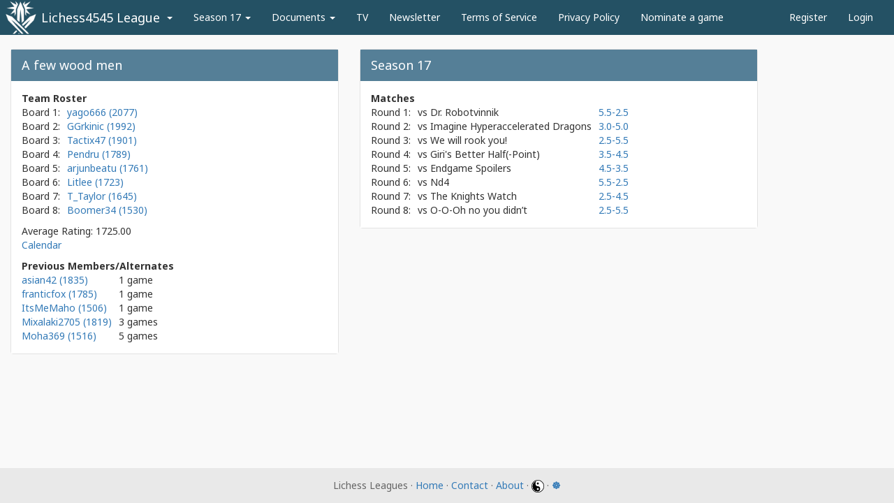

--- FILE ---
content_type: text/html; charset=utf-8
request_url: https://www.lichess4545.com/team4545/season/17/team/5/
body_size: 2606
content:

<!DOCTYPE html>
<html lang="en">
    <head>
        <meta charset="utf-8">
        <meta http-equiv="X-UA-Compatible" content="IE=edge">
        <meta name="viewport" content="width=device-width, initial-scale=1">
        
    <meta property="og:image"
                  content="https://www.lichess4545.com/static/tournament/img/all-for-one-blue.6356b6d74ad7.png" />

        <title>
            A few wood men - Season 17 - Lichess4545 League
        </title>
        <link href="https://fonts.googleapis.com/css?family=Noto+Sans:400,700"
              rel="stylesheet">
        <link rel="shortcut icon"
              type="image/png"
              href=" 
    /static/tournament/img/all-for-one-favicon.1480f737e5a5.png
" />
        
            <link href="/static/lib/css/bootstrap.min.0d673b6efb70.css" rel="stylesheet">
            <link href="/static/tournament/css/main.950fe129c90a.css" rel="stylesheet">
        
        
        
    </head>
    <body class="theme-blue">
        
        
    <nav class="navbar navbar-default">
        <div class="container-fluid">
            <div class="navbar-header">
                <button type="button"
                        class="navbar-toggle collapsed"
                        data-toggle="collapse"
                        data-target="#bs-example-navbar-collapse-1"
                        aria-expanded="false">
                    <span class="sr-only">Toggle navigation</span>
                    <span class="icon-bar"></span>
                    <span class="icon-bar"></span>
                    <span class="icon-bar"></span>
                </button>
                <a class="navbar-brand"
                   href="/team4545/">
                    
                        Lichess4545 League
                    
                </a>
            </div>
            <div class="collapse navbar-collapse" id="bs-example-navbar-collapse-1">
                <ul class="nav navbar-nav">
                    <li class="dropdown league-dropdown">
                        <a href="#" class="dropdown-toggle" data-toggle="dropdown"><span class="visible-xs">Change League <span class="caret"></span></span><span class="caret hidden-xs"></span></a>
                        <ul class="dropdown-menu dropdown-menu-right">
                            
                                <li>
                                    <a href="/lonewolf/">Lichess LoneWolf</a>
                                </li>
                            
                                <li>
                                    <a href="/chess960/">Lichess960 League</a>
                                </li>
                            
                        </ul>
                    </li>
                    
                        <li class="dropdown">
                            <a href="#" class="dropdown-toggle" data-toggle="dropdown">Season 17 <span class="caret"></span></a>
                            <ul class="dropdown-menu">
                                <li>
                                    <a href="/team4545/season/17/summary/">Summary</a>
                                </li>
                                <li>
                                    <a href="/team4545/season/17/pairings/">Pairings</a>
                                </li>
                                
                                    <li>
                                        <a href="/team4545/season/17/rosters/">Rosters</a>
                                    </li>
                                    <li>
                                        <a href="/team4545/season/17/alternates/">Alternates</a>
                                    </li>
                                    <li>
                                        <a href="/team4545/season/17/standings/">Standings</a>
                                    </li>
                                    <li>
                                        <a href="/team4545/season/17/crosstable/">Crosstable</a>
                                    </li>
                                
                                <li>
                                    <a href="/team4545/season/17/stats/">Stats</a>
                                </li>
                                <li><a href="/team4545/active_players/">Active Players</a></li>
                            </ul>
                        </li>
                    
                    
                        
                            <li class="dropdown">
                                <a href="#" class="dropdown-toggle" data-toggle="dropdown">Documents <span class="caret"></span></a>
                                <ul class="dropdown-menu">
                                    
                                        <li>
                                            <a href="/team4545/season/17/document/rules/">League Rules</a>
                                        </li>
                                        
                                    
                                        <li>
                                            <a href="/team4545/season/17/document/faq/">FAQ</a>
                                        </li>
                                        
                                    
                                        <li>
                                            <a href="/team4545/season/17/document/player-handbook/">Player Handbook</a>
                                        </li>
                                        
                                    
                                        <li>
                                            <a href="/team4545/document/captains/">Captain&#x27;s Guidelines</a>
                                        </li>
                                        
                                    
                                        <li>
                                            <a href="/team4545/document/notes-to-streamers/">Guidance for Streamers</a>
                                        </li>
                                        <li class="divider"></li>
                                    
                                        <li>
                                            <a href="/team4545/document/manuel-du-joueur/">Guide en français</a>
                                        </li>
                                        <li class="divider"></li>
                                    
                                        <li>
                                            <a href="/team4545/season/17/document/stats-awards/">Stats and Awards</a>
                                        </li>
                                        
                                    
                                        <li>
                                            <a href="/team4545/season/17/document/league-history">History</a>
                                        </li>
                                        
                                    
                                </ul>
                            </li>
                        
                    
                        
                            <li>
                                <a href="/team4545/season/17/tv/">TV</a>
                            </li>
                        
                    
                        
                            <li>
                                <a href="/team4545/document/ledger-archive/">Newsletter</a>
                            </li>
                        
                    
                        
                            <li>
                                <a href="/team4545/document/terms-of-service/">Terms of Service</a>
                            </li>
                        
                    
                        
                            <li>
                                <a href="/team4545/document/privacy-policy/">Privacy Policy</a>
                            </li>
                        
                    
                        
                            <li>
                                <a href="/team4545/season/17/nominate">Nominate a game</a>
                            </li>
                        
                    
                </ul>
                <ul class="nav navbar-nav navbar-right">
                    
                    
                        <li>
                            <a href="/team4545/register/">
                                
                                    Register
                                
                            </a>
                        </li>
                    
                    
                        
                        <li>
                            <a href="/team4545/login/">Login</a>
                        </li>
                    
                </ul>
            </div>
            <!-- /.navbar-collapse -->
        </div>
        <!-- /.container-fluid -->
    </nav>
    <div class="container-fluid" id="content">
        
    <div class="row row-condensed-xs player-profile-row">
        <div class="col-md-5 col-xs-12">
            <div class="well">
                <div class="well-head">
                    <h3>A few wood men</h3>
                </div>
                <div class="well-body">
                    <div class="player-profile-section">
                        <strong>Team Roster</strong>
                        <table>
                            
                                <tr>
                                    <td>
                                        <span class="hidden-xs">Board 1:</span><span class="visible-xs">Bd 1</span>
                                    </td>
                                    <td >
                                        
                                            <a href="/team4545/season/17/player/yago666/">
                                                yago666
                                                (2077)
                                            </a>
                                        
                                    </td>
                                </tr>
                            
                                <tr>
                                    <td>
                                        <span class="hidden-xs">Board 2:</span><span class="visible-xs">Bd 2</span>
                                    </td>
                                    <td >
                                        
                                            <a href="/team4545/season/17/player/GGrkinic/">
                                                GGrkinic
                                                (1992)
                                            </a>
                                        
                                    </td>
                                </tr>
                            
                                <tr>
                                    <td>
                                        <span class="hidden-xs">Board 3:</span><span class="visible-xs">Bd 3</span>
                                    </td>
                                    <td >
                                        
                                            <a href="/team4545/season/17/player/Tactix47/">
                                                Tactix47
                                                (1901)
                                            </a>
                                        
                                    </td>
                                </tr>
                            
                                <tr>
                                    <td>
                                        <span class="hidden-xs">Board 4:</span><span class="visible-xs">Bd 4</span>
                                    </td>
                                    <td >
                                        
                                            <a href="/team4545/season/17/player/Pendru/">
                                                Pendru
                                                (1789)
                                            </a>
                                        
                                    </td>
                                </tr>
                            
                                <tr>
                                    <td>
                                        <span class="hidden-xs">Board 5:</span><span class="visible-xs">Bd 5</span>
                                    </td>
                                    <td >
                                        
                                            <a href="/team4545/season/17/player/arjunbeatu/">
                                                arjunbeatu
                                                (1761)
                                            </a>
                                        
                                    </td>
                                </tr>
                            
                                <tr>
                                    <td>
                                        <span class="hidden-xs">Board 6:</span><span class="visible-xs">Bd 6</span>
                                    </td>
                                    <td >
                                        
                                            <a href="/team4545/season/17/player/Litlee/">
                                                Litlee
                                                (1723)
                                            </a>
                                        
                                    </td>
                                </tr>
                            
                                <tr>
                                    <td>
                                        <span class="hidden-xs">Board 7:</span><span class="visible-xs">Bd 7</span>
                                    </td>
                                    <td >
                                        
                                            <a href="/team4545/season/17/player/T_Taylor/">
                                                T_Taylor
                                                (1645)
                                            </a>
                                        
                                    </td>
                                </tr>
                            
                                <tr>
                                    <td>
                                        <span class="hidden-xs">Board 8:</span><span class="visible-xs">Bd 8</span>
                                    </td>
                                    <td >
                                        
                                            <a href="/team4545/season/17/player/Boomer34/">
                                                Boomer34
                                                (1530)
                                            </a>
                                        
                                    </td>
                                </tr>
                            
                        </table>
                    </div>
                    <div class="player-profile-section">
                        <div>Average Rating: 1725.00</div>
                        <a href="webcal://www.lichess4545.com/team4545/season/17/pairings/team/5/calendar.ics">Calendar</a>
                    </div>
                    
                        <div class="player-profile-section">
                            <strong>Previous Members/Alternates</strong>
                            <table>
                                
                                    <tr>
                                        <td>
                                            <a href="/team4545/season/17/player/asian42/">
                                                asian42
                                                (1835)
                                            </a>
                                        </td>
                                        <td>
                                            
                                                1 game
                                            
                                        </td>
                                    </tr>
                                
                                    <tr>
                                        <td>
                                            <a href="/team4545/season/17/player/franticfox/">
                                                franticfox
                                                (1785)
                                            </a>
                                        </td>
                                        <td>
                                            
                                                1 game
                                            
                                        </td>
                                    </tr>
                                
                                    <tr>
                                        <td>
                                            <a href="/team4545/season/17/player/ItsMeMaho/">
                                                ItsMeMaho
                                                (1506)
                                            </a>
                                        </td>
                                        <td>
                                            
                                                1 game
                                            
                                        </td>
                                    </tr>
                                
                                    <tr>
                                        <td>
                                            <a href="/team4545/season/17/player/Mixalaki2705/">
                                                Mixalaki2705
                                                (1819)
                                            </a>
                                        </td>
                                        <td>
                                            
                                                3
                                                games
                                            
                                        </td>
                                    </tr>
                                
                                    <tr>
                                        <td>
                                            <a href="/team4545/season/17/player/Moha369/">
                                                Moha369
                                                (1516)
                                            </a>
                                        </td>
                                        <td>
                                            
                                                5
                                                games
                                            
                                        </td>
                                    </tr>
                                
                            </table>
                        </div>
                    
                </div>
            </div>
        </div>
        <div class="col-md-6 col-xs-12">
            
                <div class="well">
                    <div class="well-head">
                        <h3>Season 17</h3>
                    </div>
                    <div class="well-body">
                        
                            <div class="player-profile-section">
                                <strong>Matches</strong>
                                <table>
                                    
                                        <tr>
                                            <td>
                                                <a class="team-link"
                                                   href="/team4545/season/17/round/1/pairings/team/5/">
                                                    <span class="hidden-xs">Round 1:</span><span class="visible-xs">Rd 1</span>
                                                </a>
                                            </td>
                                            <td>
                                                
                                                    vs <a class="team-link"
    href="/team4545/season/17/team/11/">Dr. Robotvinnik</a>
                                                
                                            </td>
                                            <td class="text-center">
                                                
                                                    <a href="/team4545/season/17/round/1/pairings/team/5/">
                                                        
                                                            5.5-2.5
                                                        
                                                    </a>
                                                
                                            </td>
                                        </tr>
                                    
                                        <tr>
                                            <td>
                                                <a class="team-link"
                                                   href="/team4545/season/17/round/2/pairings/team/5/">
                                                    <span class="hidden-xs">Round 2:</span><span class="visible-xs">Rd 2</span>
                                                </a>
                                            </td>
                                            <td>
                                                
                                                    vs <a class="team-link"
    href="/team4545/season/17/team/18/">Imagine Hyperaccelerated Dragons</a>
                                                
                                            </td>
                                            <td class="text-center">
                                                
                                                    <a href="/team4545/season/17/round/2/pairings/team/5/">
                                                        
                                                            3.0-5.0
                                                        
                                                    </a>
                                                
                                            </td>
                                        </tr>
                                    
                                        <tr>
                                            <td>
                                                <a class="team-link"
                                                   href="/team4545/season/17/round/3/pairings/team/5/">
                                                    <span class="hidden-xs">Round 3:</span><span class="visible-xs">Rd 3</span>
                                                </a>
                                            </td>
                                            <td>
                                                
                                                    vs <a class="team-link"
    href="/team4545/season/17/team/2/">We will rook you!</a>
                                                
                                            </td>
                                            <td class="text-center">
                                                
                                                    <a href="/team4545/season/17/round/3/pairings/team/5/">
                                                        
                                                            2.5-5.5
                                                        
                                                    </a>
                                                
                                            </td>
                                        </tr>
                                    
                                        <tr>
                                            <td>
                                                <a class="team-link"
                                                   href="/team4545/season/17/round/4/pairings/team/5/">
                                                    <span class="hidden-xs">Round 4:</span><span class="visible-xs">Rd 4</span>
                                                </a>
                                            </td>
                                            <td>
                                                
                                                    vs <a class="team-link"
    href="/team4545/season/17/team/14/">Giri&#x27;s Better Half(-Point)</a>
                                                
                                            </td>
                                            <td class="text-center">
                                                
                                                    <a href="/team4545/season/17/round/4/pairings/team/5/">
                                                        
                                                            3.5-4.5
                                                        
                                                    </a>
                                                
                                            </td>
                                        </tr>
                                    
                                        <tr>
                                            <td>
                                                <a class="team-link"
                                                   href="/team4545/season/17/round/5/pairings/team/5/">
                                                    <span class="hidden-xs">Round 5:</span><span class="visible-xs">Rd 5</span>
                                                </a>
                                            </td>
                                            <td>
                                                
                                                    vs <a class="team-link"
    href="/team4545/season/17/team/4/">Endgame Spoilers</a>
                                                
                                            </td>
                                            <td class="text-center">
                                                
                                                    <a href="/team4545/season/17/round/5/pairings/team/5/">
                                                        
                                                            4.5-3.5
                                                        
                                                    </a>
                                                
                                            </td>
                                        </tr>
                                    
                                        <tr>
                                            <td>
                                                <a class="team-link"
                                                   href="/team4545/season/17/round/6/pairings/team/5/">
                                                    <span class="hidden-xs">Round 6:</span><span class="visible-xs">Rd 6</span>
                                                </a>
                                            </td>
                                            <td>
                                                
                                                    vs <a class="team-link"
    href="/team4545/season/17/team/3/">Nd4</a>
                                                
                                            </td>
                                            <td class="text-center">
                                                
                                                    <a href="/team4545/season/17/round/6/pairings/team/5/">
                                                        
                                                            5.5-2.5
                                                        
                                                    </a>
                                                
                                            </td>
                                        </tr>
                                    
                                        <tr>
                                            <td>
                                                <a class="team-link"
                                                   href="/team4545/season/17/round/7/pairings/team/5/">
                                                    <span class="hidden-xs">Round 7:</span><span class="visible-xs">Rd 7</span>
                                                </a>
                                            </td>
                                            <td>
                                                
                                                    vs <a class="team-link"
    href="/team4545/season/17/team/19/">The Knights Watch</a>
                                                
                                            </td>
                                            <td class="text-center">
                                                
                                                    <a href="/team4545/season/17/round/7/pairings/team/5/">
                                                        
                                                            2.5-4.5
                                                        
                                                    </a>
                                                
                                            </td>
                                        </tr>
                                    
                                        <tr>
                                            <td>
                                                <a class="team-link"
                                                   href="/team4545/season/17/round/8/pairings/team/5/">
                                                    <span class="hidden-xs">Round 8:</span><span class="visible-xs">Rd 8</span>
                                                </a>
                                            </td>
                                            <td>
                                                
                                                    vs <a class="team-link"
    href="/team4545/season/17/team/12/">O-O-Oh no you didn’t</a>
                                                
                                            </td>
                                            <td class="text-center">
                                                
                                                    <a href="/team4545/season/17/round/8/pairings/team/5/">
                                                        
                                                            2.5-5.5
                                                        
                                                    </a>
                                                
                                            </td>
                                        </tr>
                                    
                                </table>
                            </div>
                        
                    </div>
                </div>
            
        </div>
    </div>

    </div>

        <footer class="footer">
            <div class="container-fluid">
                <p class="text-muted">
                    Lichess Leagues
                    
                        &middot; <a href="/">Home</a>
                        &middot; <a href="/team4545/contact/">Contact</a>
                        &middot; <a href="/team4545/about/">About</a>
                    
                    
                    &middot; <a href="/toggle/darkmode/?redirect_url=/team4545/season/17/team/5/">
                    <img class="darkmode-toggle" src="/static/tournament/img/yin-yang-32.2193e5b0089b.png">
                </a>
                &middot; <a href="/toggle/zenmode/?redirect_url=/team4545/season/17/team/5/"><strong>&#9784;</strong></a>
            </p>
        </div>
    </footer>
    
        <script src="https://ajax.googleapis.com/ajax/libs/jquery/1.12.4/jquery.min.js"></script>
        <script src="/static/lib/js/bootstrap.min.c5b5b2fa19bd.js"></script>
        <script src="/static/tournament/js/common.e93a06b5d73e.js"></script>
        <script type="text/javascript" src="/static/lib/js/moment.min.25f725060b30.js"></script>
    
    
    
</body>
</html>
